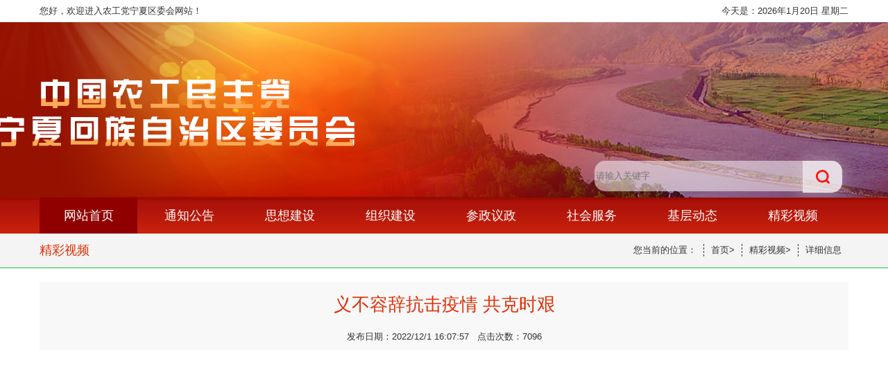

--- FILE ---
content_type: text/html
request_url: https://nxngd.gov.cn/newsview.asp?aid=45&aid2=1980
body_size: 4289
content:


<script>
if (location.protocol !== 'https:') {
    var newUrl = location.href.replace(/^http:/, 'https:');
    window.location.href = newUrl;
}
</script>
<!DOCTYPE html PUBLIC "-//W3C//DTD XHTML 1.0 Transitional//EN" "http://www.w3.org/TR/xhtml1/DTD/xhtml1-transitional.dtd">
<html xmlns="http://www.w3.org/1999/xhtml">
<head>
<meta http-equiv="Content-Type" content="text/html; charset=utf-8" />
<meta name="keywords" content="中国农工民主党宁夏回族自治区委员会，宁夏农工党，宁夏农工民主党" />
<meta name="description" content="中国农工民主党是以医药卫生、人口资源和生态环境领域高中级知识分子为主，由一部分社会主义劳动者、社会主义事业建设者和拥护社会主义的爱国者组成的政治联盟，是接受中国共产党领导、同中国共产党通力合作的亲密友党，是致力于中国特色社会主义事业的参政党。" />
<title>义不容辞抗击疫情 共克时艰-中国农工民主党宁夏回族自治区委员会-宁夏农工党</title>
<link type="text/css" rel="stylesheet" href="css/style.css" />
<script type="text/javascript" src="js/jquery1.42.min.js">
</script><script type="text/javascript" src="js/jquery.SuperSlide.2.1.js"></script>
</head>

<body>
<div class="contanier">
 <!----------header start------->
  <div class="header">
    <div class="top">
      <div class="wap"> <span  class="fl">您好，欢迎进入农工党宁夏区委会网站！</span>
        <div class="fr"> <span class="time_now">今天是：<script language=JavaScript><!--时间代码-->
                            <!--
                            var enabled = 0; today = new Date();
                            var day; var date;
                            if(today.getDay()==0) day = " 星期日"
                            if(today.getDay()==1) day = " 星期一"
                            if(today.getDay()==2) day = " 星期二"
                            if(today.getDay()==3) day = " 星期三"
                            if(today.getDay()==4) day = " 星期四"
                            if(today.getDay()==5) day = " 星期五"
                            if(today.getDay()==6) day = " 星期六"
                            document.fgColor = "000000";
                            date = (today.getFullYear()) + "年" + (today.getMonth() + 1 ) + "月" + today.getDate() + "日" + day +"";
                            document.write(date);
                            // -->
    </script></span>
</div>
        <div class="clear"></div>
      </div>
    </div>
    <div style="width:100%; background-color:#951200">
    <div class="banner">
      <div class="bd">
<style type="text/css">
.search {
    width: 57px;
    height: 46px;
    font-size: 20px;
    text-align: center;
    display: block;
    color: #fff;
    line-height: 46px;

    cursor: pointer;
    background-size: 100% 150%;
    background-position: 0 0;
    box-shadow: 0 0 20px 5px rgba(225,225,225,0.3)!important;
    border: none;
	border-radius: 0 15px 15px 0;
   float:left;
   background: url(images/se.png) no-repeat center center;
  background-color: rgba(255, 255, 255, 0.8);
   }

.ipu{background-color: rgba(255, 255, 255, 0.5); border:none; width:300px; height:44px; line-height:44px; float:left;
color:#fff;border-radius: 15px 0 0 15px;
}
</style>
	<script language="javascript">
<!--
function doLoginxx()
{
	if (document.logform.keyword.value=="") {
		alert("请输入关键字!");
		document.logform.keyword.focus();
		return false;
	}
}

window.onerror = function() { return true; }

//-->
</script>
<div class="wap">
<table width="1166" border="0" cellspacing="0" cellpadding="0"  align="center" >
  <tr>
    <td width="800" height="200">&nbsp;</td>
    <td>&nbsp;</td>
  </tr>
  <tr>
    <td>&nbsp;</td>
    <td align="right"><form name="logform" id="logform"  action="search.asp" method="post">
    <input name="keyword" type="text" class="ipu" placeholder="请输入关键字"/>
    
    <button  title="搜一下" class="search" type="image" onClick="return doLoginxx();"/> </button>
    </form></td>
  </tr>
</table>

     </div>  

      </div>
    </div>
    <div style="clear:both;"></div>
    </div>
    <script type="text/javascript">
		jQuery(".banner").slide({mainCell:".bd ul",effect:"fold",autoPlay:true});
		</script>
    <div class="nav">
      <div class="wap"> <a href="index.asp" class="home on">网站首页</a> <a href="news.asp?id=24">通知公告</a> <a href="news.asp?aid=5">思想建设</a> <a href="news.asp?aid=6">组织建设</a> <a href="news.asp?aid=4">参政议政</a> <a href="news.asp?aid=44">社会服务</a>   <a href="news.asp?id=16&aid=3">基层动态</a>    <a href="sp.asp?id=59&aid=58">精彩视频</a></div>
    </div>
  </div>
  
  <div class="main" style="margin:0 auto;">
  <div class="wz"><div class="wap"><span>精彩视频</span><div class="fr">您当前的位置：<a href="/" style="margin-left:10px;">首页></a><a href="">精彩视频></a><a href="">详细信息</a></div></div></div>
  <div class="ny wap">
  <div class="ny_top1">
  <div class="title">义不容辞抗击疫情 共克时艰</div>
  <div class="xg" style="text-align:center">
 发布日期：2022/12/1 16:07:57  &nbsp;  点击次数：7096
  </div>
  
  </div>
  
  <div class="content">
    <p><center><iframe frameborder="0" src="https://v.qq.com/txp/iframe/player.html?vid=i3365ro4tpm" allowFullScreen="true" ></iframe></center></p>
			
  </div>
  
  <div class="ny_bottom">
  <div style="width: 100px;height:auto;line-height:80px;text-align:center;margin: auto;  ">
	<div style="display:block;width: 100px;height:80px;margin: 0 auto;" id="qrcode" ></div>
	<p>文章二维码</p>
</div>

<script type="text/javascript" src="/js/qrcode.js"></script>
<script>
var qrcode = new QRCode(document.getElementById("qrcode"), {
	width : 100,
	height : 100
});
qrcode.makeCode(location.href.replace("nxngd.gov.cn","nxngd.gov.cn/wap/"));
</script>
  <div class="fx fl"><!-- JiaThis Button BEGIN -->
<div class="jiathis_style">
	<a class="jiathis_button_qzone"></a>
	<a class="jiathis_button_tsina"></a>
	<a class="jiathis_button_tqq"></a>
	<a class="jiathis_button_weixin"></a>
	<a class="jiathis_button_renren"></a>
	<a href="http://www.jiathis.com/share" class="jiathis jiathis_txt jtico jtico_jiathis" target="_blank"></a>
	<a class="jiathis_counter_style"></a>
</div>

<script type="text/javascript" src="http://v3.jiathis.com/code/jia.js" charset="utf-8"></script>
<!-- JiaThis Button END --></div>
  <div class="ny_cz fr"><a  onclick=window.print() style="cursor:hand">【打印本页】</a><a href="javascript:window.opener=null;window.close();">【关闭窗口】</a></div>
  <div class="clear"></div>
  </div>
  </div>
  </div>

 <div class="footer">
  <div class="wap">
  <div class="fl" style="text-align:center; font-size:24px; font-weight:bold; padding-top:20px">
<span >中国农工民主党</span>
  <span>宁夏回族自治区委员会</span>
  </div>
  <div class="fl" style="padding:0 70px;">
  <ul>
  <li>主办单位：中国农工民主党宁夏回族自治区委员会  <img src="images/ga.png" /><a  href="http://www.beian.gov.cn/portal/registerSystemInfo?recordcode=64010602000770" target="_blank" style="color:#fff">宁公网安备 64010602000770号</a></li>
<li>办公室电话：0951-6667319&nbsp;&nbsp;&nbsp;&nbsp;&nbsp;组织宣传处电话 ：0951-6667317</li>
<li>参政议政处电话：0951-6667307&nbsp;&nbsp;&nbsp;&nbsp;&nbsp;投稿邮箱：ngdnxqwh@163.com</li>
<li>地址：宁夏银川市金凤区枕水巷189号一层 &nbsp; <a href="https://beian.miit.gov.cn/" target="_blank" style="color:#fff">宁ICP备2020001279号-1</a>  <script charset="UTF-8" id="LA_COLLECT" src="//sdk.51.la/js-sdk-pro.min.js"></script>
<script>LA.init({id:"3KWBBN4brNkRwP7K",ck:"3KWBBN4brNkRwP7K"})</script> </li>
  </ul>
  </div>
  <div class="fr">
  <img src="images/ewm_22.png" style="margin-left:24px;" />
  <span style="margin-left:15px;" >扫一扫   进网站
</span>
 
  </div>
  <div class="clear"></div>
  </div>
  </div>
</div>
<script language="javascript">
$(function()
{
	
	$('.nav a').hover(
	function()
	{
		$(this).siblings().removeClass('on');
		$(this).addClass('on');
	}
	)
})
</script>

</body>
</html>


--- FILE ---
content_type: text/css
request_url: https://nxngd.gov.cn/css/style.css
body_size: 3576
content:
@charset "utf-8";
/* CSS Document */
body, p, h1, h2, h3, h4, h5, h6, h7, table, td, ul, li, ol, hr, img,dd {
	margin: 0px;
	padding:0;
	font-family: "微软雅黑", Arial;
	font-size:13px;
	color: #333;
}

a {
	text-decoration: none;
	color: #333;
	cursor:pointer;
}
a:hover{ color:#df000e;}
li {
	list-style-type: none;
}
img{ border:none;}
table {
	border-collapse: collapse;
	border-spacing:0;
	width:100%;
}
.fl {
	float: left;
}
.fr {
	float: right;
}
.clear {
	clear: both;
	font-size: 0px;
	line-height: 0px;
	height: 0px;
	margin: 0;
	padding: 0;
	overflow: hidden;
}
.wap{width:1166px; margin:0 auto;}
.container {
	max-width: 100%;
	margin: 0 auto;
}

/*----------头部样式-----------------*/
.top{ height:32px; line-height:32px;}
.top .fr a{ display:inline-block; background:url(../images/t_icon.png) no-repeat  left center; text-indent:10px; margin-left:10px;}
.banner{width:100%; text-align:center; overflow:hidden;height:253px; background:url(../images/banner.jpg) center}
.banner .bd{ position:relative; height:100%; z-index:0; height:253px;   }
.banner .bd li{ width:100%; zoom:1; vertical-align:middle; height:253px; }
.nav{ height:52px; width:100%; background:url(../images/n_bg.png) repeat-x top center;}
.nav a{ display:inline-block; color:#fff; font-size:18px;width:141px; text-align:center; line-height:52px;}
.nav a.on{ background:#900000;}



/*----------首页样式-----------------*/
.main{ margin:20px 0;}
.top_title{ width:78px; text-align:center; vertical-align:middle; height:66px; background:url(../images/t_bg.png) no-repeat; color:#fff; font-size:20px; font-weight:bold; padding-top:12px;}
.top_new{width:978px; margin-left:20px;}
.top_new a{ color:#df000e; display:inline-block; width:100%; text-align:center; font-size:26px; font-weight:bold; line-height:50px;}
.top_new p{ line-height:26px;}

.lhimg_new{ width:535px; height:347px; position:relative;}
.lhimg_new .hd{ position:absolute; bottom:0; left:0; right:0; height:38px; line-height:38px; background:#000;z-index:999;}
.lhimg_new .hd ul{ float:right; margin-right:40px;}
.lhimg_new .hd li{ display:inline-block; height:6px;width:6px; background:#fff; margin:15px 5px 0 5px; }
.lhimg_new li.on{ background:#df000e;}
.lhimg_new .bd{ width:100%; height:100%;}
.lhimg_new .bd span{ position:absolute;z-index:999; color:#fff; left:10px; bottom:10px;}
.lhimg_new .bd img{ width:535px; height:347px;}
.tab_new{width:601px;}
.tab_new .hd{ width:100%; height:44px; background:url(../images/bg.png) repeat-x;)}
.tab_new .hd ul{ width:302px;}
.tab_new .hd li{ display:inline-block; width:106px; text-align:center; font-size:16px; height:44px; line-height:40px; cursor:pointer;}
.tab_new .hd li.on{ background:url(../images/tab_bg.png) no-repeat; color:#fff;}
.tab_new .hd a{ color:#999; margin-top:10px;}
.tab_new .bd{ position:relative; overflow:hidden;}
.t_topnew{ margin:15px 0;}
.t_topnew a { color:#df000e; font-size:18px; display:inline-block; width:100%; text-align:center; line-height:30px; font-weight:bold;}
.t_topnew p{ line-height:26px; text-indent:2em;}
.t_new li{ line-height:32px; background:url(../images/icon1.png) no-repeat left center; text-indent:15px; border-bottom:#e3e3e3 dashed 1px;}
.t_new li span{ float:right; color:#999; }

.type-news{box-shadow:0px 1px 10px 1px #e3e3e3; padding-top:20px;}
.sxjs{width:382px; height:260px;}
.n_title{width:100%; height:35px;}
.t_name{ display:inline-block; background:url(../images/n_bg.jpg) no-repeat;width:114px; line-height:35px; text-indent:20px; color:#fff; font-size:16px;}
.t_more{ display:inline-block; color:#df000e; margin-top:10px;}
.n_list{ width:360px; height:203px; padding:10px; border:#e3e3e3 solid 1px;box-shadow:0px 0px 10px 1px #e3e3e3; border-radius:2px;}
.n_list li{ background:url(../images/n_icon.png) no-repeat left center; text-indent:10px; line-height:30px;border-bottom:#e3e3e3 dashed 1px;}
.n_list li span{ float:right; color:#999;}
.zzjs{ margin-left:10px;}

.n_listx{ width:555px; height:203px; padding:10px; border:#e3e3e3 solid 1px;box-shadow:0px 0px 10px 1px #e3e3e3; border-radius:2px;}
.n_listx li{ background:url(../images/n_icon.png) no-repeat left center; text-indent:10px; line-height:30px;border-bottom:#e3e3e3 dashed 1px;}
.n_listx li span{ float:right; color:#999;}

.b-banner{height:120px; margin:0px auto 20px auto; position:relative;}
.b-banner .hd{ position:absolute; right:20px; bottom:10px;z-index:9999;}
.b-banner .hd li{ display:inline-block; width:10px; height:10px; margin-right:5px; border-radius:10px; background:#fff;}
.b-banner .hd li.on{ background:#df000e;}
.b-banner .bd li{width:100%; height:120px;}
.b-banner .bd img{width:100%; height:100%;}
.lh_img{ position:relative; padding:20px 0 10px 0;}
.lh_img .hd a{ position:absolute; color:#fff; display:inline-block; width:22px; height:37px; text-align:center; line-height:37px; background:#df000e;}
.lh_img .hd a.prev{ left:0; top:80px;}
.lh_img .hd a.next{right:0; top:80px;}
.lh_img .bd{width:1083px; margin:0 auto;}

.picList li{ display:inline-block;width:249px; height:189px; margin-left:20px; }
.picList li img{ width:249px; height:189px;}
.img-news{ border:#e3e3e3 solid 1px;}
.img-news .n_title{ border-bottom:#e3e3e3 solid 1px;}

.links li{ display:inline-block; width:230px; text-align:center;}
.links li select{width:224px; height:36px; border:#e3e3e3 solid 1px;box-shadow:0px 0px 10px 1px #e3e3e3;}
.footer{ height:157px; width:100%; background:url(../images/f_bg.jpg) no-repeat top center #be1d09; padding-top:70px; color:#fff;}
.footer span,.footer li{ display:block; color:#fff; font-size:16px; line-height:30px;}

/*-------------单页样式--------------*/
.datetime{ display:inline-block; margin-left:10px;}
.top1 span{ line-height:32px;}
.ny_top{ padding-top:10px;}
.ny_top a{display:inline-block; padding:0 10px; border-right:#e3e3e3 solid 1px;}
.ny_top a.on{ color:#df000e;}
.xw1{ display:inline-block;}
.xw{ background:url(../images/ny_03.jpg) no-repeat 10px center; text-indent:30px;}
.rd{ background:url(../images/ny_05.jpg) no-repeat 10px center; text-indent:30px;}
.zx{ background:url(../images/ny_07.jpg) no-repeat 10px center; text-indent:30px;}
.jw{ background:url(../images/ny_09.jpg) no-repeat 10px center; text-indent:30px;}

.nav1 a{ width:114px;}
.nav1 a.on{ background:#900000;}
.nav1 a.home{ background:url(../images/ny_03.png) no-repeat 10px center #900000;}
.wz{ height:49px; background:#f4f4f4; border-bottom:#0cc426 solid 1px;}
.wz span{ color:#e22d04; font-size:18px; line-height:49px;}
.wz a{ display:inline-block; border-left:#333 dashed 1px; color:#333; padding:0 10px; line-height:18px; margin-top:15px;}

.ny_top1{ background:#f8f8f8; padding:10px; margin:20px auto;}
.title{ width:100%;    font-size: 26px;
    color: #e22d04;
    font-weight: normal;
    text-align: center;
    line-height: 45px;
    margin-bottom:15px;
    font-weight: normal;}
	.xg{ padding-left:0px;}
	.xg div{ display:inline-block; font-size:16px; color:#333; margin-right:15px;}
	.xg div.f_size a{ border:none;}
	.xg div.f_color{ margin:0;}
	.xg div.f_color a{ display:inline-block; height:16px; width:16px; margin-left:5px; padding:0;}
	.content p{    line-height: 38px;
    color: #333;
    font-size: 16px;
    padding: 0 20px;
    /* text-indent: 2em; */}
	.ny_bottom{background:#f8f8f8; padding:30px 10px 50px 10px; margin:20px auto;}
	.ny_cz a{ display:inline-block; margin-left:10px;}
	.fx{ vertical-align:middle; line-height:27px;}
	
	.foot{ background:#f7f7f7; width:100%; margin:20px auto 0 auto; padding:30px 0;}
	.foot li{ width:100%; line-height:36px; font-size:16px; text-align:center;}
	.foot li img{ margin-top:10px;}
	
	
	.subcontent {
    clear: both;
    overflow: hidden;
    min-height: 500px;
    height: auto !important;
	padding:20px 50px;
}

/*左边导航开始*/
.leftnav_box {
    width: 270px;
    height: auto;
    overflow: hidden;
}


.wk_c_left_t {
	padding: 15px 0 0 15px;
	margin-top: 0;
	width: 230px;
	height: 40px;
	line-height: 35px;
	background: #c12428;
	color: #FFFFFF;
	font-size: 16px;
	font-weight: bold;
}
.wk_c_left_t1 {
	color: #fafafa;
	font-size: 18px;
	line-height: 40px;
	clear: both;
}
.wk_c_left_t2 {
	margin-left: 10px;
	font-size: 11px;
	height: 25px;
	font-weight: normal;
	color: #DDD;
}
.wk_c_left_cnt {
	width: 245px;
	height: auto;
	background: #FFF8FB;
	margin-bottom: 20px;
}
.wk_c_left_cnt ul li {
	width: 243px;

	border: 1px solid #EEE;
	border-top: 0;
}
.wk_menu1_cur {
	width: 100%;
	font-weight: bold;

	line-height: 40px;
}
.wk_menu1_cur a {
	padding-left: 30px;
	display: block;
	line-height: 40px;
	font-size: 16px;
	color: #666;
	text-decoration: none;
}
.wk_menu1_cur a.a, .wk_menu1_cur a:hover {
	color: #c12428;
	text-decoration: none;
	background: url(../images/left_sel_03.gif) left center no-repeat;
}
/*左边导航结束*/

.rightBox {
    overflow: hidden;
	width: 1150px;
}

.rightBox2 {
    overflow: hidden;
	width: 880px;
}

.leftNav dt {
    height: 80px;
    width: 240px;
    background:#be1d09;
    font-size: 24px;
    color: #fff;
    font-weight: bold;
    line-height: 80px;
    text-align: center;
    margin-bottom: 1px;
}
.leftNav dd {
    clear: both;
    overflow: hidden;
    height: 40px;
    text-indent:15px;
}
.leftNav dd:hover { background:#be1d09; color:#fff;}
.leftNav dd:hover a{color:#fff;}
.leftNav dd a {
    height: 39px;
    display: block;
    line-height: 39px;
    padding-left: 10px;
    color: #666;
    font-size: 14px;
    border-bottom: 1px solid #e6e6e6;
}
.h35 {
    clear: both;
    height: 35px;
    overflow: hidden;
}
.h40 {
    clear: both;
    height: 10px;
    overflow: hidden;
}
.location {
    width: 100%;
    height: 40px;
    clear: both;
    border-bottom: 2px solid #c3c3c3;
    position: relative;
}
.location span {
    height: 42px;
    line-height: 35px;
    font-size: 18px;
	font-weight:bold;
    color: #900;
    background: url(../images/ico2.png) no-repeat left bottom;
}
.location p {
    line-height: 35px;
    height: 35px;
    color: #666;
    padding: 0 15px 0 25px;
    background: url(../images/location.png) no-repeat left center;
}
.articleBox {
    line-height: 200%;
    color: #333;
    min-height: 250px;
    height: auto !important;
    font-size: 16px;
    padding: 5px;
}
.leftnav_box .contactBox.h130 {
    height: 130px;
}
.leftnav_box .contactBox {
    overflow: hidden;
    clear: both;
    width: 240px;
    position: relative;
    display: block;
}
.leftnav_box .contactBox span.span1 {
    background: url(../images/leftico3.png) no-repeat left center;
}
.leftnav_box .contactBox span.span2 {
    background: url(../images/leftico4.png) no-repeat left center;
}
.leftnav_box .contactBox span {
    height: 30px;
    width: 190px;
    margin-left: 50px;
    line-height: 30px;
    font-size: 24px;
    color: #fff;
    display: block;
    padding-left: 35px;
    position: absolute;
    left: 0;
    top: 50%;
    margin-top: -15px;
}

.h10 {
    clear: both;
    height: 10px;
    overflow: hidden;
}

.textList dd {
    display: block;
    clear: both;
    height: 80px;
    padding: 25px 0 20px 0;
    border-bottom: 1px solid #e6e6e6;
}
.textList dd .divleft {
    width: 60px;
    overflow: hidden;
    color: #fff;
}
.textList .divleft span {
    height: 45px;
    display: block;
    text-align: center;
    font-size: 24px;
    line-height: 45px;
    margin-bottom: 1px;
    background: #df000e;
}
.textList .divleft em {
    height: 20px;
    display: block;
    text-align: center;
    line-height: 20px;
    background: #df000e;
}
.textList dd .divright {
    width: 1080px;
    overflow: hidden;
}

.textList dd .divright2 {
    width: 805px;
    overflow: hidden;
}


.textList dd a {
    display: block;
    line-height: 25px;
    height: 30px;
    clear: both;
    overflow: hidden;
    font-size: 16px;
}
.textList dd .divright span {
    display: block;
    line-height: 26px;
    font-size: 14px;
    color: #666;
    height: 50px;
    clear: both;
    overflow: hidden;
}
.dede_pages {
    float: left;
    padding: 10px 0px 0px 0px;
	text-align:center
}
.dede_pages li {
    float: left;
    padding: 5px;
}
.picList1{ padding:20px 0;}
.picList1 li{ display:inline-block; margin-bottom:20px; width:224px; text-align:center;}
.picList1 li img{ max-width:199px; height:189px;}
.picList1 li .n_img{ text-align:center;}
.picList1 li .n_intro{ text-align:center; line-height:26px;}


.picList2{ padding:20px 0 20PX 10PX;}
.picList2 li{ display:inline-block; margin-bottom:20px; width:279px; text-align:center;}
.picList2 li img{ width:269px; height:190px;}
.picList2 li .n_img{ text-align:center;}
.picList2 li .n_intro{ text-align:center; line-height:26px;}
	
	
.hot_news{width:240px; margin:20px 0;}
.hot_news_title{ height:40px; border-bottom:#be1d09  solid 1px;}
.hot_news_title span{ display:inline-block; background:#be1d09; color:#fff; height:40px; line-height:40px; width:104px; text-align:center; font-size:16px; font-weight:bold;}
.hot_news_ul{ margin-top:10px;}
.hot_news_ul li{ line-height:30px;  background: url(../images/tips06.png) no-repeat left center; padding-left:8px;}
.hot_news_ul li em{ color:#999; float:right; clear:both; padding-right:5px;}



.zzList dd {
    display: block;
    clear: both;
    height: 200px;
    padding: 25px 0 20px 0;
    border-bottom: 1px solid #e6e6e6;
}
.zzList dd .divleft {
    width: 165px;
    overflow: hidden;
    color: #fff;
}
.zzList .divleft span {
    height: 45px;
    display: block;
    text-align: center;
    font-size: 24px;
    line-height: 45px;
    margin-bottom: 1px;
    background: #df000e;
}
.zzList .divleft em {
    height: 20px;
    display: block;
    text-align: center;
    line-height: 20px;
    background: #df000e;
}
.zzList dd .divright {
    width: 690px;
    overflow: hidden;
}
.zzList dd a {
    display: block;
    line-height: 25px;
    height: 30px;
    clear: both;
    overflow: hidden;
    font-size: 16px;
}
.zzList dd .divright span {
    display: block;
    line-height: 26px;
    font-size: 14px;
    color: #666;
    height: 50px;
    clear: both;
    overflow: hidden;
}




    .body-bottom-k1{
        height: 60px;
        width: 1166PX;      
        margin: 0px auto;

    }
	.body-bottom-k1 select{padding-left:20px;}
    .lanmu1{
        height: 40px;
        width:220px;
        float: left;
        background: #f2f2f2;
    }
    .lanmu2{
        height: 40px;
        width: 220px;
        float: left;
        background: #f2f2f2;
        margin: 0px 0px 0px 16px;
    }
	
	    .lanmu3{
        height: 40px;
        width: 220px;
        float: left;
        background: #f2f2f2;
        margin: 0px 0px 0px 16px;
    }
	
	    .lanmu4{
        height: 40px;
        width: 220px;
        float: left;
        background: #f2f2f2;
        margin: 0px 16px 0px 16px;
    }
    .lanmu5{
        height: 40px;
        width: 220px;
        float: left;
        background: #f2f2f2;
    }
	.item-sy{width: 220px;margin-bottom: 2px;overflow: hidden;background-color:#f5f5f5;}
	.item-sy h2{font-size: 14px;line-height: 1;line-height: 40px;font-weight: 400;color: #666666;text-indent:2em;display:block;cursor:pointer;background:url(../images/off-gdsy.png) no-repeat 190px center;}
	.contant-box1-sy{display: none;background-color: #fff;position: relative;}
	.contant-box1-sy a{display:block;background-color:#ebebeb;padding:10px 0px;border-top: 1px solid #ffffff; cursor:pointer;color: #666666;font-size: 14px;text-indent:2em;}
.contant-box1-sy a:hover{ background: #be1d09; color:#fff;}
    .item-sy h2.active{background:url(../images/on-gdsy.png) no-repeat 365px center;}
	
